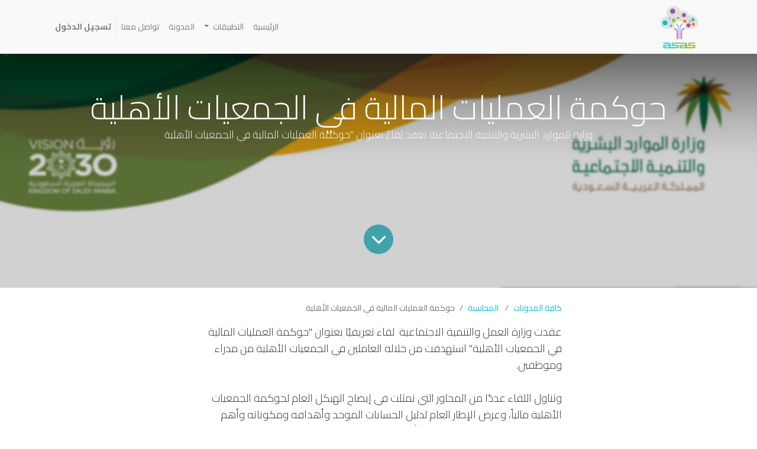

--- FILE ---
content_type: text/html; charset=utf-8
request_url: https://asas.cloud/blog/lmhsb-2/post/hwkm-l-mlyt-lmly-fy-ljm-yt-lhly-1
body_size: 18313
content:

    
    <!DOCTYPE html>
        
        
            
        
    <html lang="ar-001" data-website-id="1" data-oe-company-name="أساس Asas">
            
        
            
                
            
            
            
            
                
            
        
        
    <head>
                <meta charset="utf-8"/>
                <meta http-equiv="X-UA-Compatible" content="IE=edge,chrome=1"/>
                <meta name="viewport" content="width=device-width, initial-scale=1, user-scalable=no"/>
        <meta name="generator" content="Odoo"/>
        
        
        
            
            
            
        <meta name="description" content="نظام محاسبي
محاسب سعودي
ERP
system
الجمعيات
نظام محاسبي جمعيات
مكاتب المحاسبية
نظام إدارة موارد"/>
        <meta name="keywords" content="حوكمة العمليات المالية في الجمعيات الأهلية"/>
        
            
            
            
                
                    
                        <meta property="og:type" content="article"/>
                    
                
                    
                        <meta property="og:title" content="حوكمة العمليات المالية في الجمعيات الأهلية"/>
                    
                
                    
                        <meta property="og:site_name" content="أساس Asas"/>
                    
                
                    
                        <meta property="og:url" content="https://asas.cloud/blog/lmhsb-2/post/hwkm-l-mlyt-lmly-fy-ljm-yt-lhly-1"/>
                    
                
                    
                        <meta property="og:image" content="https://asas.cloud/web/image/1441/DST_1281904_1722186_202003051733110931.jpg"/>
                    
                
                    
                        <meta property="og:description" content="نظام محاسبي
محاسب سعودي
ERP
system
الجمعيات
نظام محاسبي جمعيات
مكاتب المحاسبية
نظام إدارة موارد"/>
                    
                
                    
                        <meta property="article:published_time" content="2021-03-04 20:41:20"/>
                    
                
                    
                        <meta property="article:modified_time" content="2025-11-12 23:40:17.820170"/>
                    
                
                    
                        
                            <meta property="article:tag" content="محاسبة"/>
                        
                            <meta property="article:tag" content="وزارة الموارد البشرية والتنمية الاجتماعية"/>
                        
                    
                
            
            
            
                
                    <meta name="twitter:card" content="summary_large_image"/>
                
                    <meta name="twitter:title" content="حوكمة العمليات المالية في الجمعيات الأهلية"/>
                
                    <meta name="twitter:image" content="https://asas.cloud/web/image/1441/DST_1281904_1722186_202003051733110931.jpg"/>
                
                    <meta name="twitter:site" content="@asas_erp"/>
                
                    <meta name="twitter:description" content="نظام محاسبي
محاسب سعودي
ERP
system
الجمعيات
نظام محاسبي جمعيات
مكاتب المحاسبية
نظام إدارة موارد"/>
                
            
        

        
            
            
        
        <link rel="canonical" href="https://asas.cloud/blog/lmhsb-2/post/hwkm-l-mlyt-lmly-fy-ljm-yt-lhly-1"/>

        <link rel="preconnect" href="https://fonts.gstatic.com/" crossorigin=""/>
    

                <title>حوكمة العمليات المالية في الجمعيات الأهلية</title>
                <link type="image/x-icon" rel="shortcut icon" href="/web/image/website/1/favicon?unique=c5eab82"/>
            <link type="text/css" rel="stylesheet" href="/web/content/5488-9bcac5c/1/rtl/web.assets_common.css"/>
            <link type="text/css" rel="stylesheet" href="/web/content/5471-0677673/1/rtl/web.assets_frontend.css"/>
        
    
        

                <script type="text/javascript">
                    var odoo = {
                        csrf_token: "1728ba8fda6c37ac8e97bef3ee1f6969078a80c3o",
                        debug: "",
                    };
                </script>
            <script type="text/javascript">
                odoo.session_info = {"is_admin": false, "is_system": false, "is_website_user": true, "user_id": false, "is_frontend": true, "translationURL": "/website/translations", "cache_hashes": {"translations": "18574ea98d3ac23ea9e51e6b3c5f9e8a3cf3a13c"}};
            </script>
            <script defer="defer" type="text/javascript" src="/web/content/341-ed746a2/1/web.assets_common_minimal_js.js"></script>
            <script defer="defer" type="text/javascript" src="/web/content/342-3a5eadd/1/web.assets_frontend_minimal_js.js"></script>
            
        
    
            <script defer="defer" type="text/javascript" data-src="/web/content/5472-fcab16c/1/web.assets_common_lazy.js"></script>
            <script defer="defer" type="text/javascript" data-src="/web/content/5473-c8180b6/1/web.assets_frontend_lazy.js"></script>
        
    
        

                
            </head>
            <body class="">
                
        
    
            
        <div id="wrapwrap" class=" o_rtl  ">
                <header id="top" data-anchor="true" data-name="Header" class=" o_affix_enabled">
                    <nav class="navbar navbar-expand-md navbar-light bg-light">
                <div class="container">
                    <a href="/" class="navbar-brand logo">
            <span role="img" aria-label="Logo of أساس ASAS" title="أساس ASAS"><img src="/web/image/website/1/logo/%D8%A3%D8%B3%D8%A7%D8%B3%20ASAS?unique=c5eab82" class="img img-fluid" alt="أساس ASAS"/></span>
        </a>
    <button type="button" class="navbar-toggler" data-toggle="collapse" data-target="#top_menu_collapse">
                        <span class="navbar-toggler-icon"></span>
                    </button>
                    <div class="collapse navbar-collapse" id="top_menu_collapse">
                        <ul class="nav navbar-nav ml-auto text-right o_menu_loading" id="top_menu">
                            
        
            
    
    <li class="nav-item">
        <a role="menuitem" href="/" class="nav-link ">
            <span>الرئيسية</span>
        </a>
    </li>
    

        
            
    
    
    <li class="nav-item dropdown  ">
        <a data-toggle="dropdown" href="#" class="nav-link dropdown-toggle ">
            <span>التطبيقات</span>
        </a>
        <ul class="dropdown-menu" role="menu">
            
                
    
    <li class="">
        <a role="menuitem" href="/hr" class="dropdown-item ">
            <span>الموارد البشرية</span>
        </a>
    </li>
    

            
                
    
    <li class="">
        <a role="menuitem" href="/accounting" class="dropdown-item ">
            <span>المحاسبة و الفوترة</span>
        </a>
    </li>
    

            
                
    
    <li class="">
        <a role="menuitem" href="/crm" class="dropdown-item ">
            <span>علاقات العملاء</span>
        </a>
    </li>
    

            
                
    
    <li class="">
        <a role="menuitem" href="/sales" class="dropdown-item ">
            <span>المبيعات</span>
        </a>
    </li>
    

            
                
    
    <li class="">
        <a role="menuitem" href="/purchase" class="dropdown-item ">
            <span>المشتريات</span>
        </a>
    </li>
    

            
                
    
    <li class="">
        <a role="menuitem" href="/stock" class="dropdown-item ">
            <span>المخازن</span>
        </a>
    </li>
    

            
        </ul>
    </li>

        
            
    
    <li class="nav-item">
        <a role="menuitem" href="/blog" class="nav-link ">
            <span>المدونة</span>
        </a>
    </li>
    

        
            
    
    <li class="nav-item">
        <a role="menuitem" href="/contactus" class="nav-link ">
            <span>تواصل معنا</span>
        </a>
    </li>
    

        
    
            
            <li class="nav-item divider d-none"></li> <li class="nav-item o_wsale_my_cart d-none">
                </li>
            
                
                <li class="nav-item o_wsale_my_wish" style="display:none;">
                    <a href="/shop/wishlist" class="nav-link">
                        <i class="fa fa-heart"></i>
                        قائمة الأمنيات <sup class="my_wish_quantity o_animate_blink badge badge-primary">0</sup>
                    </a>
                </li>
            
        
        
                            
                        
            <li class="nav-item divider"></li>
            <li class="nav-item">
                <a class="nav-link" href="/web/login">
                    <b>تسجيل الدخول</b>
                </a>
            </li>
        </ul>
                    </div>
                </div>
            </nav>
        </header>
                <main>
                    
            
        
        <div id="wrap" class="js_blog website_blog">
            

        
        
        
        
        
        
        

        <section id="o_wblog_post_top">
            <div id="title" class="blog_header">
                
    
    <div data-use_size="True" data-use_filters="True" data-use_text_size="True" class="o_record_cover_container d-flex flex-column h-100 bg-secondary o_record_has_cover cover_mid   o_wblog_post_page_cover">
        <div class="o_record_cover_component o_record_cover_image" style="background-image: url(/web/image/1441/DST_1281904_1722186_202003051733110931.jpg);"></div>
        <div class="o_record_cover_component o_record_cover_filter oe_black" style="opacity: 0.2;"></div>
        
                    
                    
                    
                    
                    

                    <div class="container text-center position-relative h-100 d-flex flex-column flex-grow-1 justify-content-around">
                        <div class="o_wblog_post_title  ">
                            <div id="o_wblog_post_name" data-oe-expression="blog_post.name" placeholder="عنوان مقال المدونة" data-blog-id="1">حوكمة العمليات المالية في الجمعيات الأهلية</div>
                            <div id="o_wblog_post_subtitle" placeholder="العنوان الفرعي">وزارة الموارد البشرية والتنمية الاجتماعية تعقد لقاءً بعنوان &quot;حوكمة العمليات المالية في الجمعيات الأهلية</div>
                        </div>
                        <a id="o_wblog_post_content_jump" href="#o_wblog_post_main" class="css_editable_mode_hidden justify-content-center align-items-center rounded-circle mx-auto text-decoration-none">
                            <i class="fa fa-angle-down fa-3x text-white" aria-label="To blog content" title="To blog content"></i>
                        </a>
                    </div>
                
    </div>

            </div>
        </section>

        <section id="o_wblog_post_main" class="container pt-4 pb-5 ">
            

            <div class="mx-auto o_wblog_read">
                <div class="d-flex flex-column flex-lg-row">
                    <div id="o_wblog_post_content" class=" o_wblog_read w-100 flex-shrink-0">
                        
    
    <nav aria-label="فتات الخبز" class="breadcrumb flex-nowrap py-0 px-0 css_editable_mode_hidden mb-3 bg-transparent">
        <li class="breadcrumb-item"><a href="/blog">كافة المدونات</a></li>
        <li class="breadcrumb-item">
            <a href="/blog/lmhsb-2">المحاسبة</a>
        </li>
        <li class="breadcrumb-item text-truncate active"><span>حوكمة العمليات المالية في الجمعيات الأهلية</span></li>
    </nav>

    <div data-editor-message="WRITE HERE OR DRAG BUILDING BLOCKS" class="o_wblog_post_content_field   o_wblog_read_text">
            
<p>عقدت وزارة العمل والتنمية الاجتماعية  لقاء تعريفيًا بعنوان "حوكمة العمليات المالية في الجمعيات الأهلية" استهدفت من خلاله العاملين في الجمعيات الأهلية من مدراء وموظفين.<br><br>وتناول اللقاء عددًا من المحاور التي تمثلت في إيضاح الهيكل العام لحوكمة الجمعيات الأهلية مالياً، وعرض الإطار العام لدليل الحسابات الموحد وأهدافه ومكوناته وأهم مخرجات الدليل المحاسبي الموحد وأهمية تطبيقه من قِبل الجمعيات الأهلية، مناقشة تقرير المراجع القانوني، عرض الإطار العام لمعيار السلامة المالي والتعريف به وشرح مؤشرات الأداء المالي وكيفية احتسابه، عرض نبذة عامة عن مؤشرات التنظيم المالي.<br><br>يأتي هذا اللقاء ضمن جهود الوزارة في "مبادرة الحوكمة" بهدف تمكين الجهات المنظمة والداعمة من اتخاذ قراراتها، ودعم هذه الجهات مالياً وتنظيمياً وعملياً، وحوكمة العمل في مجالس إدارات هذه الجمعيات وذلك بالضبط المالي من خلال معيار السلامة المالية.<br><br></p>
        </div>

    <div class="css_editable_mode_hidden text-muted">
        <div>في <a href="/blog/lmhsb-2"><b>المحاسبة</b></a></div>
        <div>#
            
                <a class="badge border mr-1" href="/blog/lmhsb-2/tag/mhsb-2">محاسبة</a>
            
                <a class="badge border mr-1" href="/blog/lmhsb-2/tag/wzr-lmwrd-lbshry-wltnmy-ljtm-y-1">وزارة الموارد البشرية والتنمية الاجتماعية</a>
            
        </div>
    </div>

                    </div>
                </div>
            </div>
        </section>
        <section id="o_wblog_post_footer">
        
    </section>
    

            
            <div class="oe_structure" id="oe_structure_blog_footer" data-editor-sub-message="ظاهرة في جميع صفحات المدونات"></div>
        </div>
    
                </main>
                <footer id="bottom" data-anchor="true" class="bg-light o_footer">
                    <div id="footer" class="oe_structure oe_structure_solo">
      <section class="s_text_block bg-800 pt48 pb0" data-name="Text block" style="">
        <div class="container">
          <div class="row">
            <div class="col-lg-4">
              <h5>منتجاتنا وخدماتنا</h5>
              <ul class="list-unstyled">
                <li>نظام المالية<br/>نظام الموارد البشرية<br/>نظام المبيعات<br/>نظام المشتريات<br/>نظام المستودعات<br/>تطبيق الجول&nbsp;</li>
              </ul>
            </div>
            <div class="col-lg-4" id="connect">
              <h5>تواصل معنا</h5>
              <ul class="list-unstyled">
                <li>
                  <a href="/contactus">تواصل معنا</a>
                </li>
                <li>
                  <i class="fa fa-phone"></i>
                  <span class="o_force_ltr">+966553210008</span>
                </li>
                <li>
                  <i class="fa fa-envelope"></i>
                  <span>info@asas.cloud</span>
                </li>
              </ul>
              <p>
                                
                                
                                
                                
                                
                                
                            </p>
            </div>
            <div class="col-lg-4">
              <h5>
                <span>أساس Asas</span>
                <small> - <a href="/aboutus">من نحن</a></small>
              </h5>
              <p>
                                نحن فريق من الأشخاص الشغوفين هدفنا هو تحسين حياة الجميع
                                من خلال منتجات استثنائية. نصنع منتجات عظيمة لح
                                مشاكل أعمالكم.
                            </p>
              <p>
                                تم تصميم منتجاتنا للشركات الصغيرة والمتوسطة الحجم التي ترغب في
                                تحسين أدائها.
                            </p>
            </div>
          </div>
        </div>
      </section>
    </div>
  <div class="o_footer_copyright">
                        <div class="container py-3">
                            <div class="row">
                                <div class="col-sm text-center text-sm-left text-muted">
                                    
        
    
                                    <span>حقوق النشر</span> <span itemprop="name">أساس Asas</span>
        
    

    
                                </div>
                                <div class="col-sm text-center text-sm-right o_not_editable">
                                    
        <div class="o_brand_promotion">
            
        
        
    
        </div>
    
                                </div>
                            </div>
                        </div>
                    </div>
                </footer>
            </div>
        
    
        </body>
        </html>
    

